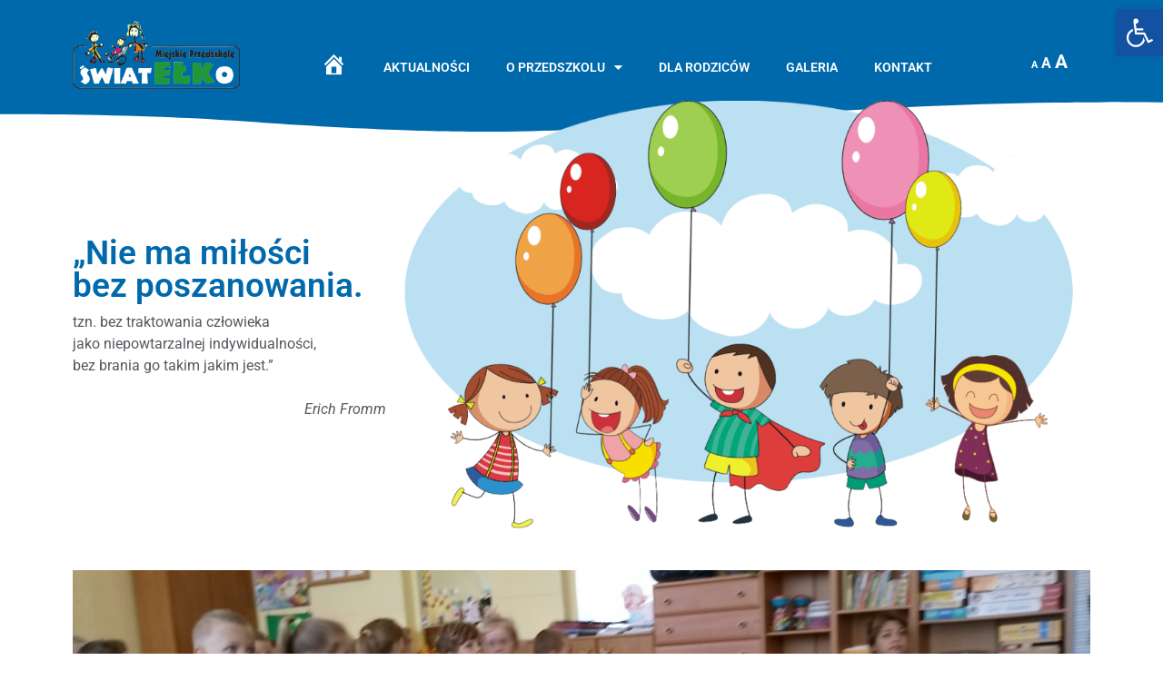

--- FILE ---
content_type: text/html; charset=UTF-8
request_url: https://www.swiatelko.elk.pl/galeria/wizyta-funkcjonariuszy-strazy-miejskiej/
body_size: 10738
content:
<!doctype html><html
lang="pl-PL"><head><meta
charset="UTF-8"><meta
name="viewport" content="width=device-width, initial-scale=1"><link
rel="profile" href="http://gmpg.org/xfn/11"><title>Wizyta funkcjonariuszy Straży Miejskiej &#8211; Miejskie Przedszkole Światełko</title><meta
name='robots' content='max-image-preview:large' /><link
rel="alternate" type="application/rss+xml" title="Miejskie Przedszkole Światełko &raquo; Kanał z wpisami" href="https://www.swiatelko.elk.pl/feed/" /><link
rel="alternate" type="application/rss+xml" title="Miejskie Przedszkole Światełko &raquo; Kanał z komentarzami" href="https://www.swiatelko.elk.pl/comments/feed/" /><link
rel="alternate" title="oEmbed (JSON)" type="application/json+oembed" href="https://www.swiatelko.elk.pl/wp-json/oembed/1.0/embed?url=https%3A%2F%2Fwww.swiatelko.elk.pl%2Fgaleria%2Fwizyta-funkcjonariuszy-strazy-miejskiej%2F" /><link
rel="alternate" title="oEmbed (XML)" type="text/xml+oembed" href="https://www.swiatelko.elk.pl/wp-json/oembed/1.0/embed?url=https%3A%2F%2Fwww.swiatelko.elk.pl%2Fgaleria%2Fwizyta-funkcjonariuszy-strazy-miejskiej%2F&#038;format=xml" /><style type="text/css" media="all">@font-face{font-family:'Roboto';font-style:italic;font-weight:100;font-stretch:normal;font-display:swap;src:url(https://fonts.gstatic.com/l/font?kit=KFOKCnqEu92Fr1Mu53ZEC9_Vu3r1gIhOszmOClHrs6ljXfMMLoHRiAw&skey=c608c610063635f9&v=v50) format('woff')}@font-face{font-family:'Roboto';font-style:italic;font-weight:200;font-stretch:normal;font-display:swap;src:url(https://fonts.gstatic.com/l/font?kit=KFOKCnqEu92Fr1Mu53ZEC9_Vu3r1gIhOszmOClHrs6ljXfMMLgHQiAw&skey=c608c610063635f9&v=v50) format('woff')}@font-face{font-family:'Roboto';font-style:italic;font-weight:300;font-stretch:normal;font-display:swap;src:url(https://fonts.gstatic.com/l/font?kit=KFOKCnqEu92Fr1Mu53ZEC9_Vu3r1gIhOszmOClHrs6ljXfMMLt_QiAw&skey=c608c610063635f9&v=v50) format('woff')}@font-face{font-family:'Roboto';font-style:italic;font-weight:400;font-stretch:normal;font-display:swap;src:url(https://fonts.gstatic.com/l/font?kit=KFOKCnqEu92Fr1Mu53ZEC9_Vu3r1gIhOszmOClHrs6ljXfMMLoHQiAw&skey=c608c610063635f9&v=v50) format('woff')}@font-face{font-family:'Roboto';font-style:italic;font-weight:500;font-stretch:normal;font-display:swap;src:url(https://fonts.gstatic.com/l/font?kit=KFOKCnqEu92Fr1Mu53ZEC9_Vu3r1gIhOszmOClHrs6ljXfMMLrPQiAw&skey=c608c610063635f9&v=v50) format('woff')}@font-face{font-family:'Roboto';font-style:italic;font-weight:600;font-stretch:normal;font-display:swap;src:url(https://fonts.gstatic.com/l/font?kit=KFOKCnqEu92Fr1Mu53ZEC9_Vu3r1gIhOszmOClHrs6ljXfMMLl_XiAw&skey=c608c610063635f9&v=v50) format('woff')}@font-face{font-family:'Roboto';font-style:italic;font-weight:700;font-stretch:normal;font-display:swap;src:url(https://fonts.gstatic.com/l/font?kit=KFOKCnqEu92Fr1Mu53ZEC9_Vu3r1gIhOszmOClHrs6ljXfMMLmbXiAw&skey=c608c610063635f9&v=v50) format('woff')}@font-face{font-family:'Roboto';font-style:italic;font-weight:800;font-stretch:normal;font-display:swap;src:url(https://fonts.gstatic.com/l/font?kit=KFOKCnqEu92Fr1Mu53ZEC9_Vu3r1gIhOszmOClHrs6ljXfMMLgHXiAw&skey=c608c610063635f9&v=v50) format('woff')}@font-face{font-family:'Roboto';font-style:italic;font-weight:900;font-stretch:normal;font-display:swap;src:url(https://fonts.gstatic.com/l/font?kit=KFOKCnqEu92Fr1Mu53ZEC9_Vu3r1gIhOszmOClHrs6ljXfMMLijXiAw&skey=c608c610063635f9&v=v50) format('woff')}@font-face{font-family:'Roboto';font-display:block;font-style:normal;font-weight:100;font-stretch:normal;font-display:swap;src:url(https://fonts.gstatic.com/l/font?kit=KFOMCnqEu92Fr1ME7kSn66aGLdTylUAMQXC89YmC2DPNWubEbGmQ&skey=a0a0114a1dcab3ac&v=v50) format('woff')}@font-face{font-family:'Roboto';font-display:block;font-style:normal;font-weight:200;font-stretch:normal;font-display:swap;src:url(https://fonts.gstatic.com/l/font?kit=KFOMCnqEu92Fr1ME7kSn66aGLdTylUAMQXC89YmC2DPNWuZEbWmQ&skey=a0a0114a1dcab3ac&v=v50) format('woff')}@font-face{font-family:'Roboto';font-display:block;font-style:normal;font-weight:300;font-stretch:normal;font-display:swap;src:url(https://fonts.gstatic.com/l/font?kit=KFOMCnqEu92Fr1ME7kSn66aGLdTylUAMQXC89YmC2DPNWuaabWmQ&skey=a0a0114a1dcab3ac&v=v50) format('woff')}@font-face{font-family:'Roboto';font-display:block;font-style:normal;font-weight:400;font-stretch:normal;font-display:swap;src:url(https://fonts.gstatic.com/l/font?kit=KFOMCnqEu92Fr1ME7kSn66aGLdTylUAMQXC89YmC2DPNWubEbWmQ&skey=a0a0114a1dcab3ac&v=v50) format('woff')}@font-face{font-family:'Roboto';font-display:block;font-style:normal;font-weight:500;font-stretch:normal;font-display:swap;src:url(https://fonts.gstatic.com/l/font?kit=KFOMCnqEu92Fr1ME7kSn66aGLdTylUAMQXC89YmC2DPNWub2bWmQ&skey=a0a0114a1dcab3ac&v=v50) format('woff')}@font-face{font-family:'Roboto';font-display:block;font-style:normal;font-weight:600;font-stretch:normal;font-display:swap;src:url(https://fonts.gstatic.com/l/font?kit=KFOMCnqEu92Fr1ME7kSn66aGLdTylUAMQXC89YmC2DPNWuYaammQ&skey=a0a0114a1dcab3ac&v=v50) format('woff')}@font-face{font-family:'Roboto';font-display:block;font-style:normal;font-weight:700;font-stretch:normal;font-display:swap;src:url(https://fonts.gstatic.com/l/font?kit=KFOMCnqEu92Fr1ME7kSn66aGLdTylUAMQXC89YmC2DPNWuYjammQ&skey=a0a0114a1dcab3ac&v=v50) format('woff')}@font-face{font-family:'Roboto';font-display:block;font-style:normal;font-weight:800;font-stretch:normal;font-display:swap;src:url(https://fonts.gstatic.com/l/font?kit=KFOMCnqEu92Fr1ME7kSn66aGLdTylUAMQXC89YmC2DPNWuZEammQ&skey=a0a0114a1dcab3ac&v=v50) format('woff')}@font-face{font-family:'Roboto';font-display:block;font-style:normal;font-weight:900;font-stretch:normal;font-display:swap;src:url(https://fonts.gstatic.com/l/font?kit=KFOMCnqEu92Fr1ME7kSn66aGLdTylUAMQXC89YmC2DPNWuZtammQ&skey=a0a0114a1dcab3ac&v=v50) format('woff')}@font-face{font-family:'Roboto Slab';font-display:block;font-style:normal;font-weight:100;font-display:swap;src:url(https://fonts.gstatic.com/l/font?kit=BngbUXZYTXPIvIBgJJSb6s3BzlRRfKOFbvjojIWWaw&skey=a9ad6a4717e923f0&v=v36) format('woff')}@font-face{font-family:'Roboto Slab';font-display:block;font-style:normal;font-weight:200;font-display:swap;src:url(https://fonts.gstatic.com/l/font?kit=BngbUXZYTXPIvIBgJJSb6s3BzlRRfKOFbvjoDISWaw&skey=a9ad6a4717e923f0&v=v36) format('woff')}@font-face{font-family:'Roboto Slab';font-display:block;font-style:normal;font-weight:300;font-display:swap;src:url(https://fonts.gstatic.com/l/font?kit=BngbUXZYTXPIvIBgJJSb6s3BzlRRfKOFbvjo0oSWaw&skey=a9ad6a4717e923f0&v=v36) format('woff')}@font-face{font-family:'Roboto Slab';font-display:block;font-style:normal;font-weight:400;font-display:swap;src:url(https://fonts.gstatic.com/l/font?kit=BngbUXZYTXPIvIBgJJSb6s3BzlRRfKOFbvjojISWaw&skey=a9ad6a4717e923f0&v=v36) format('woff')}@font-face{font-family:'Roboto Slab';font-display:block;font-style:normal;font-weight:500;font-display:swap;src:url(https://fonts.gstatic.com/l/font?kit=BngbUXZYTXPIvIBgJJSb6s3BzlRRfKOFbvjovoSWaw&skey=a9ad6a4717e923f0&v=v36) format('woff')}@font-face{font-family:'Roboto Slab';font-display:block;font-style:normal;font-weight:600;font-display:swap;src:url(https://fonts.gstatic.com/l/font?kit=BngbUXZYTXPIvIBgJJSb6s3BzlRRfKOFbvjoUoOWaw&skey=a9ad6a4717e923f0&v=v36) format('woff')}@font-face{font-family:'Roboto Slab';font-display:block;font-style:normal;font-weight:700;font-display:swap;src:url(https://fonts.gstatic.com/l/font?kit=BngbUXZYTXPIvIBgJJSb6s3BzlRRfKOFbvjoa4OWaw&skey=a9ad6a4717e923f0&v=v36) format('woff')}@font-face{font-family:'Roboto Slab';font-display:block;font-style:normal;font-weight:800;font-display:swap;src:url(https://fonts.gstatic.com/l/font?kit=BngbUXZYTXPIvIBgJJSb6s3BzlRRfKOFbvjoDIOWaw&skey=a9ad6a4717e923f0&v=v36) format('woff')}@font-face{font-family:'Roboto Slab';font-display:block;font-style:normal;font-weight:900;font-display:swap;src:url(https://fonts.gstatic.com/l/font?kit=BngbUXZYTXPIvIBgJJSb6s3BzlRRfKOFbvjoJYOWaw&skey=a9ad6a4717e923f0&v=v36) format('woff')}</style><style id='wp-img-auto-sizes-contain-inline-css' type='text/css'>img:is([sizes=auto i],[sizes^="auto," i]){contain-intrinsic-size:3000px 1500px}</style><style id='classic-theme-styles-inline-css' type='text/css'>
/*! This file is auto-generated */
.wp-block-button__link{color:#fff;background-color:#32373c;border-radius:9999px;box-shadow:none;text-decoration:none;padding:calc(.667em + 2px) calc(1.333em + 2px);font-size:1.125em}.wp-block-file__button{background:#32373c;color:#fff;text-decoration:none}</style><link
rel='stylesheet' id='wpo_min-header-0-css' href='https://www.swiatelko.elk.pl/wp-content/cache/wpo-minify/1764834584/assets/wpo-minify-header-56ba8ee4.min.css' type='text/css' media='all' /> <script type="text/javascript" id="wpo_min-header-0-js-extra">var ecs_ajax_params={"ajaxurl":"https://www.swiatelko.elk.pl/wp-admin/admin-ajax.php","posts":"{\"page\":0,\"name\":\"wizyta-funkcjonariuszy-strazy-miejskiej\",\"post_type\":\"galeria\",\"error\":\"\",\"m\":\"\",\"p\":0,\"post_parent\":\"\",\"subpost\":\"\",\"subpost_id\":\"\",\"attachment\":\"\",\"attachment_id\":0,\"pagename\":\"\",\"page_id\":0,\"second\":\"\",\"minute\":\"\",\"hour\":\"\",\"day\":0,\"monthnum\":0,\"year\":0,\"w\":0,\"category_name\":\"\",\"tag\":\"\",\"cat\":\"\",\"tag_id\":\"\",\"author\":\"\",\"author_name\":\"\",\"feed\":\"\",\"tb\":\"\",\"paged\":0,\"meta_key\":\"\",\"meta_value\":\"\",\"preview\":\"\",\"s\":\"\",\"sentence\":\"\",\"title\":\"\",\"fields\":\"all\",\"menu_order\":\"\",\"embed\":\"\",\"category__in\":[],\"category__not_in\":[],\"category__and\":[],\"post__in\":[],\"post__not_in\":[],\"post_name__in\":[],\"tag__in\":[],\"tag__not_in\":[],\"tag__and\":[],\"tag_slug__in\":[],\"tag_slug__and\":[],\"post_parent__in\":[],\"post_parent__not_in\":[],\"author__in\":[],\"author__not_in\":[],\"search_columns\":[],\"ignore_sticky_posts\":false,\"suppress_filters\":false,\"cache_results\":true,\"update_post_term_cache\":true,\"update_menu_item_cache\":false,\"lazy_load_term_meta\":true,\"update_post_meta_cache\":true,\"posts_per_page\":10,\"nopaging\":false,\"comments_per_page\":\"50\",\"no_found_rows\":false,\"order\":\"DESC\"}"}</script> <script type="text/javascript" src="https://www.swiatelko.elk.pl/wp-content/cache/wpo-minify/1764834584/assets/wpo-minify-header-5fc21607.min.js" id="wpo_min-header-0-js"></script> <link
rel="https://api.w.org/" href="https://www.swiatelko.elk.pl/wp-json/" /><link
rel="EditURI" type="application/rsd+xml" title="RSD" href="https://www.swiatelko.elk.pl/xmlrpc.php?rsd" /><meta
name="generator" content="WordPress 6.9" /><link
rel="canonical" href="https://www.swiatelko.elk.pl/galeria/wizyta-funkcjonariuszy-strazy-miejskiej/" /><link
rel='shortlink' href='https://www.swiatelko.elk.pl/?p=8375' /><style id="zeno-font-resizer" type="text/css">p.zeno_font_resizer .screen-reader-text{border:0;clip:rect(1px,1px,1px,1px);clip-path:inset(50%);height:1px;margin:-1px;overflow:hidden;padding:0;position:absolute;width:1px;word-wrap:normal!important}</style><style type="text/css">#pojo-a11y-toolbar .pojo-a11y-toolbar-toggle a{background-color:#1352a1;color:#fff}#pojo-a11y-toolbar .pojo-a11y-toolbar-overlay,#pojo-a11y-toolbar .pojo-a11y-toolbar-overlay ul.pojo-a11y-toolbar-items.pojo-a11y-links{border-color:#1352a1}body.pojo-a11y-focusable a:focus{outline-style:solid!important;outline-width:1px!important;outline-color:#FF0000!important}#pojo-a11y-toolbar{top:10px!important}#pojo-a11y-toolbar .pojo-a11y-toolbar-overlay{background-color:#fff}#pojo-a11y-toolbar .pojo-a11y-toolbar-overlay ul.pojo-a11y-toolbar-items li.pojo-a11y-toolbar-item a,#pojo-a11y-toolbar .pojo-a11y-toolbar-overlay p.pojo-a11y-toolbar-title{color:#333}#pojo-a11y-toolbar .pojo-a11y-toolbar-overlay ul.pojo-a11y-toolbar-items li.pojo-a11y-toolbar-item a.active{background-color:#4054b2;color:#fff}@media (max-width:767px){#pojo-a11y-toolbar{top:50px!important}}</style><link
rel="icon" href="https://www.swiatelko.elk.pl/wp-content/uploads/2021/08/cropped-swiatelko_zdjecie_wtle-1-e1630313399347.jpg" sizes="32x32" /><link
rel="icon" href="https://www.swiatelko.elk.pl/wp-content/uploads/2021/08/cropped-swiatelko_zdjecie_wtle-1-e1630313399347.jpg" sizes="192x192" /><link
rel="apple-touch-icon" href="https://www.swiatelko.elk.pl/wp-content/uploads/2021/08/cropped-swiatelko_zdjecie_wtle-1-e1630313399347.jpg" /><meta
name="msapplication-TileImage" content="https://www.swiatelko.elk.pl/wp-content/uploads/2021/08/cropped-swiatelko_zdjecie_wtle-1-e1630313399347.jpg" /><style id='global-styles-inline-css' type='text/css'>:root{--wp--preset--aspect-ratio--square:1;--wp--preset--aspect-ratio--4-3:4/3;--wp--preset--aspect-ratio--3-4:3/4;--wp--preset--aspect-ratio--3-2:3/2;--wp--preset--aspect-ratio--2-3:2/3;--wp--preset--aspect-ratio--16-9:16/9;--wp--preset--aspect-ratio--9-16:9/16;--wp--preset--color--black:#000000;--wp--preset--color--cyan-bluish-gray:#abb8c3;--wp--preset--color--white:#ffffff;--wp--preset--color--pale-pink:#f78da7;--wp--preset--color--vivid-red:#cf2e2e;--wp--preset--color--luminous-vivid-orange:#ff6900;--wp--preset--color--luminous-vivid-amber:#fcb900;--wp--preset--color--light-green-cyan:#7bdcb5;--wp--preset--color--vivid-green-cyan:#00d084;--wp--preset--color--pale-cyan-blue:#8ed1fc;--wp--preset--color--vivid-cyan-blue:#0693e3;--wp--preset--color--vivid-purple:#9b51e0;--wp--preset--gradient--vivid-cyan-blue-to-vivid-purple:linear-gradient(135deg,rgb(6,147,227) 0%,rgb(155,81,224) 100%);--wp--preset--gradient--light-green-cyan-to-vivid-green-cyan:linear-gradient(135deg,rgb(122,220,180) 0%,rgb(0,208,130) 100%);--wp--preset--gradient--luminous-vivid-amber-to-luminous-vivid-orange:linear-gradient(135deg,rgb(252,185,0) 0%,rgb(255,105,0) 100%);--wp--preset--gradient--luminous-vivid-orange-to-vivid-red:linear-gradient(135deg,rgb(255,105,0) 0%,rgb(207,46,46) 100%);--wp--preset--gradient--very-light-gray-to-cyan-bluish-gray:linear-gradient(135deg,rgb(238,238,238) 0%,rgb(169,184,195) 100%);--wp--preset--gradient--cool-to-warm-spectrum:linear-gradient(135deg,rgb(74,234,220) 0%,rgb(151,120,209) 20%,rgb(207,42,186) 40%,rgb(238,44,130) 60%,rgb(251,105,98) 80%,rgb(254,248,76) 100%);--wp--preset--gradient--blush-light-purple:linear-gradient(135deg,rgb(255,206,236) 0%,rgb(152,150,240) 100%);--wp--preset--gradient--blush-bordeaux:linear-gradient(135deg,rgb(254,205,165) 0%,rgb(254,45,45) 50%,rgb(107,0,62) 100%);--wp--preset--gradient--luminous-dusk:linear-gradient(135deg,rgb(255,203,112) 0%,rgb(199,81,192) 50%,rgb(65,88,208) 100%);--wp--preset--gradient--pale-ocean:linear-gradient(135deg,rgb(255,245,203) 0%,rgb(182,227,212) 50%,rgb(51,167,181) 100%);--wp--preset--gradient--electric-grass:linear-gradient(135deg,rgb(202,248,128) 0%,rgb(113,206,126) 100%);--wp--preset--gradient--midnight:linear-gradient(135deg,rgb(2,3,129) 0%,rgb(40,116,252) 100%);--wp--preset--font-size--small:13px;--wp--preset--font-size--medium:20px;--wp--preset--font-size--large:36px;--wp--preset--font-size--x-large:42px;--wp--preset--spacing--20:0.44rem;--wp--preset--spacing--30:0.67rem;--wp--preset--spacing--40:1rem;--wp--preset--spacing--50:1.5rem;--wp--preset--spacing--60:2.25rem;--wp--preset--spacing--70:3.38rem;--wp--preset--spacing--80:5.06rem;--wp--preset--shadow--natural:6px 6px 9px rgba(0, 0, 0, 0.2);--wp--preset--shadow--deep:12px 12px 50px rgba(0, 0, 0, 0.4);--wp--preset--shadow--sharp:6px 6px 0px rgba(0, 0, 0, 0.2);--wp--preset--shadow--outlined:6px 6px 0px -3px rgb(255, 255, 255), 6px 6px rgb(0, 0, 0);--wp--preset--shadow--crisp:6px 6px 0px rgb(0, 0, 0)}:where(.is-layout-flex){gap:.5em}:where(.is-layout-grid){gap:.5em}body .is-layout-flex{display:flex}.is-layout-flex{flex-wrap:wrap;align-items:center}.is-layout-flex>:is(*,div){margin:0}body .is-layout-grid{display:grid}.is-layout-grid>:is(*,div){margin:0}:where(.wp-block-columns.is-layout-flex){gap:2em}:where(.wp-block-columns.is-layout-grid){gap:2em}:where(.wp-block-post-template.is-layout-flex){gap:1.25em}:where(.wp-block-post-template.is-layout-grid){gap:1.25em}.has-black-color{color:var(--wp--preset--color--black)!important}.has-cyan-bluish-gray-color{color:var(--wp--preset--color--cyan-bluish-gray)!important}.has-white-color{color:var(--wp--preset--color--white)!important}.has-pale-pink-color{color:var(--wp--preset--color--pale-pink)!important}.has-vivid-red-color{color:var(--wp--preset--color--vivid-red)!important}.has-luminous-vivid-orange-color{color:var(--wp--preset--color--luminous-vivid-orange)!important}.has-luminous-vivid-amber-color{color:var(--wp--preset--color--luminous-vivid-amber)!important}.has-light-green-cyan-color{color:var(--wp--preset--color--light-green-cyan)!important}.has-vivid-green-cyan-color{color:var(--wp--preset--color--vivid-green-cyan)!important}.has-pale-cyan-blue-color{color:var(--wp--preset--color--pale-cyan-blue)!important}.has-vivid-cyan-blue-color{color:var(--wp--preset--color--vivid-cyan-blue)!important}.has-vivid-purple-color{color:var(--wp--preset--color--vivid-purple)!important}.has-black-background-color{background-color:var(--wp--preset--color--black)!important}.has-cyan-bluish-gray-background-color{background-color:var(--wp--preset--color--cyan-bluish-gray)!important}.has-white-background-color{background-color:var(--wp--preset--color--white)!important}.has-pale-pink-background-color{background-color:var(--wp--preset--color--pale-pink)!important}.has-vivid-red-background-color{background-color:var(--wp--preset--color--vivid-red)!important}.has-luminous-vivid-orange-background-color{background-color:var(--wp--preset--color--luminous-vivid-orange)!important}.has-luminous-vivid-amber-background-color{background-color:var(--wp--preset--color--luminous-vivid-amber)!important}.has-light-green-cyan-background-color{background-color:var(--wp--preset--color--light-green-cyan)!important}.has-vivid-green-cyan-background-color{background-color:var(--wp--preset--color--vivid-green-cyan)!important}.has-pale-cyan-blue-background-color{background-color:var(--wp--preset--color--pale-cyan-blue)!important}.has-vivid-cyan-blue-background-color{background-color:var(--wp--preset--color--vivid-cyan-blue)!important}.has-vivid-purple-background-color{background-color:var(--wp--preset--color--vivid-purple)!important}.has-black-border-color{border-color:var(--wp--preset--color--black)!important}.has-cyan-bluish-gray-border-color{border-color:var(--wp--preset--color--cyan-bluish-gray)!important}.has-white-border-color{border-color:var(--wp--preset--color--white)!important}.has-pale-pink-border-color{border-color:var(--wp--preset--color--pale-pink)!important}.has-vivid-red-border-color{border-color:var(--wp--preset--color--vivid-red)!important}.has-luminous-vivid-orange-border-color{border-color:var(--wp--preset--color--luminous-vivid-orange)!important}.has-luminous-vivid-amber-border-color{border-color:var(--wp--preset--color--luminous-vivid-amber)!important}.has-light-green-cyan-border-color{border-color:var(--wp--preset--color--light-green-cyan)!important}.has-vivid-green-cyan-border-color{border-color:var(--wp--preset--color--vivid-green-cyan)!important}.has-pale-cyan-blue-border-color{border-color:var(--wp--preset--color--pale-cyan-blue)!important}.has-vivid-cyan-blue-border-color{border-color:var(--wp--preset--color--vivid-cyan-blue)!important}.has-vivid-purple-border-color{border-color:var(--wp--preset--color--vivid-purple)!important}.has-vivid-cyan-blue-to-vivid-purple-gradient-background{background:var(--wp--preset--gradient--vivid-cyan-blue-to-vivid-purple)!important}.has-light-green-cyan-to-vivid-green-cyan-gradient-background{background:var(--wp--preset--gradient--light-green-cyan-to-vivid-green-cyan)!important}.has-luminous-vivid-amber-to-luminous-vivid-orange-gradient-background{background:var(--wp--preset--gradient--luminous-vivid-amber-to-luminous-vivid-orange)!important}.has-luminous-vivid-orange-to-vivid-red-gradient-background{background:var(--wp--preset--gradient--luminous-vivid-orange-to-vivid-red)!important}.has-very-light-gray-to-cyan-bluish-gray-gradient-background{background:var(--wp--preset--gradient--very-light-gray-to-cyan-bluish-gray)!important}.has-cool-to-warm-spectrum-gradient-background{background:var(--wp--preset--gradient--cool-to-warm-spectrum)!important}.has-blush-light-purple-gradient-background{background:var(--wp--preset--gradient--blush-light-purple)!important}.has-blush-bordeaux-gradient-background{background:var(--wp--preset--gradient--blush-bordeaux)!important}.has-luminous-dusk-gradient-background{background:var(--wp--preset--gradient--luminous-dusk)!important}.has-pale-ocean-gradient-background{background:var(--wp--preset--gradient--pale-ocean)!important}.has-electric-grass-gradient-background{background:var(--wp--preset--gradient--electric-grass)!important}.has-midnight-gradient-background{background:var(--wp--preset--gradient--midnight)!important}.has-small-font-size{font-size:var(--wp--preset--font-size--small)!important}.has-medium-font-size{font-size:var(--wp--preset--font-size--medium)!important}.has-large-font-size{font-size:var(--wp--preset--font-size--large)!important}.has-x-large-font-size{font-size:var(--wp--preset--font-size--x-large)!important}</style><link
rel='stylesheet' id='wpo_min-footer-0-css' href='https://www.swiatelko.elk.pl/wp-content/cache/wpo-minify/1764834584/assets/wpo-minify-footer-b4771451.min.css' type='text/css' media='all' /></head><body data-rsssl=1
class="wp-singular galeria-template-default single single-galeria postid-8375 wp-custom-logo wp-theme-hello-elementor elementor-default elementor-kit-5 elementor-page-170"><div
data-elementor-type="header" data-elementor-id="8" class="elementor elementor-8 elementor-location-header" data-elementor-settings="[]"><div
class="elementor-section-wrap"><section
class="elementor-section elementor-top-section elementor-element elementor-element-a2fba26 elementor-section-boxed elementor-section-height-default elementor-section-height-default" data-id="a2fba26" data-element_type="section" data-settings="{&quot;background_background&quot;:&quot;classic&quot;,&quot;shape_divider_bottom&quot;:&quot;waves&quot;}"><div
class="elementor-shape elementor-shape-bottom" data-negative="false">
<svg
xmlns="http://www.w3.org/2000/svg" viewBox="0 0 1000 100" preserveAspectRatio="none">
<path
class="elementor-shape-fill" d="M421.9,6.5c22.6-2.5,51.5,0.4,75.5,5.3c23.6,4.9,70.9,23.5,100.5,35.7c75.8,32.2,133.7,44.5,192.6,49.7
c23.6,2.1,48.7,3.5,103.4-2.5c54.7-6,106.2-25.6,106.2-25.6V0H0v30.3c0,0,72,32.6,158.4,30.5c39.2-0.7,92.8-6.7,134-22.4
c21.2-8.1,52.2-18.2,79.7-24.2C399.3,7.9,411.6,7.5,421.9,6.5z"/>
</svg></div><div
class="elementor-container elementor-column-gap-default"><div
class="elementor-row"><div
class="elementor-column elementor-col-33 elementor-top-column elementor-element elementor-element-585be48" data-id="585be48" data-element_type="column"><div
class="elementor-column-wrap elementor-element-populated"><div
class="elementor-widget-wrap"><div
class="elementor-element elementor-element-c629bf5 elementor-widget elementor-widget-theme-site-logo elementor-widget-image" data-id="c629bf5" data-element_type="widget" data-widget_type="theme-site-logo.default"><div
class="elementor-widget-container"><div
class="elementor-image">
<a
href="https://www.swiatelko.elk.pl">
<img
width="600" height="245" src="https://www.swiatelko.elk.pl/wp-content/uploads/2021/08/miejskie_przedszkole_swiatelko.png" class="attachment-full size-full" alt="Miejskie Przedszkole Światełko logo" />								</a></div></div></div></div></div></div><div
class="elementor-column elementor-col-33 elementor-top-column elementor-element elementor-element-34b6e99" data-id="34b6e99" data-element_type="column"><div
class="elementor-column-wrap elementor-element-populated"><div
class="elementor-widget-wrap"><div
class="elementor-element elementor-element-e3eec0c elementor-nav-menu__align-center elementor-nav-menu__text-align-center elementor-nav-menu--dropdown-tablet elementor-nav-menu--toggle elementor-nav-menu--burger elementor-widget elementor-widget-nav-menu" data-id="e3eec0c" data-element_type="widget" data-settings="{&quot;layout&quot;:&quot;horizontal&quot;,&quot;submenu_icon&quot;:{&quot;value&quot;:&quot;&lt;i class=\&quot;fas fa-caret-down\&quot;&gt;&lt;\/i&gt;&quot;,&quot;library&quot;:&quot;fa-solid&quot;},&quot;toggle&quot;:&quot;burger&quot;}" data-widget_type="nav-menu.default"><div
class="elementor-widget-container"><nav
migration_allowed="1" migrated="0" role="navigation" class="elementor-nav-menu--main elementor-nav-menu__container elementor-nav-menu--layout-horizontal e--pointer-underline e--animation-fade"><ul
id="menu-1-e3eec0c" class="elementor-nav-menu"><li
class="menu-item menu-item-type-post_type menu-item-object-page menu-item-home menu-item-34"><a
href="https://www.swiatelko.elk.pl/" class="elementor-item"><i
class="_mi dashicons dashicons-admin-home" aria-hidden="true" style="font-size:2em;"></i><span
class="visuallyhidden">Strona główna</span></a></li><li
class="menu-item menu-item-type-post_type menu-item-object-page menu-item-25797"><a
href="https://www.swiatelko.elk.pl/aktualnosci/" class="elementor-item">Aktualności</a></li><li
class="menu-item menu-item-type-post_type menu-item-object-page menu-item-has-children menu-item-32"><a
href="https://www.swiatelko.elk.pl/dla-rodzicw/o-przedszkolu/" class="elementor-item">O przedszkolu</a><ul
class="sub-menu elementor-nav-menu--dropdown"><li
class="menu-item menu-item-type-post_type menu-item-object-page menu-item-19858"><a
href="https://www.swiatelko.elk.pl/promocja-zdrowia/" class="elementor-sub-item">Promocja zdrowia</a></li></ul></li><li
class="menu-item menu-item-type-post_type menu-item-object-page menu-item-22450"><a
href="https://www.swiatelko.elk.pl/dla-rodzicow/" class="elementor-item">Dla rodziców</a></li><li
class="menu-item menu-item-type-post_type menu-item-object-page menu-item-30"><a
href="https://www.swiatelko.elk.pl/galeria/" class="elementor-item">Galeria</a></li><li
class="menu-item menu-item-type-post_type menu-item-object-page menu-item-29"><a
href="https://www.swiatelko.elk.pl/kontakt/" class="elementor-item">Kontakt</a></li></ul></nav><div
class="elementor-menu-toggle" role="button" tabindex="0" aria-label="Menu Toggle" aria-expanded="false">
<i
class="eicon-menu-bar" aria-hidden="true" role="presentation"></i>
<span
class="elementor-screen-only">Menu</span></div><nav
class="elementor-nav-menu--dropdown elementor-nav-menu__container" role="navigation" aria-hidden="true"><ul
id="menu-2-e3eec0c" class="elementor-nav-menu"><li
class="menu-item menu-item-type-post_type menu-item-object-page menu-item-home menu-item-34"><a
href="https://www.swiatelko.elk.pl/" class="elementor-item" tabindex="-1"><i
class="_mi dashicons dashicons-admin-home" aria-hidden="true" style="font-size:2em;"></i><span
class="visuallyhidden">Strona główna</span></a></li><li
class="menu-item menu-item-type-post_type menu-item-object-page menu-item-25797"><a
href="https://www.swiatelko.elk.pl/aktualnosci/" class="elementor-item" tabindex="-1">Aktualności</a></li><li
class="menu-item menu-item-type-post_type menu-item-object-page menu-item-has-children menu-item-32"><a
href="https://www.swiatelko.elk.pl/dla-rodzicw/o-przedszkolu/" class="elementor-item" tabindex="-1">O przedszkolu</a><ul
class="sub-menu elementor-nav-menu--dropdown"><li
class="menu-item menu-item-type-post_type menu-item-object-page menu-item-19858"><a
href="https://www.swiatelko.elk.pl/promocja-zdrowia/" class="elementor-sub-item" tabindex="-1">Promocja zdrowia</a></li></ul></li><li
class="menu-item menu-item-type-post_type menu-item-object-page menu-item-22450"><a
href="https://www.swiatelko.elk.pl/dla-rodzicow/" class="elementor-item" tabindex="-1">Dla rodziców</a></li><li
class="menu-item menu-item-type-post_type menu-item-object-page menu-item-30"><a
href="https://www.swiatelko.elk.pl/galeria/" class="elementor-item" tabindex="-1">Galeria</a></li><li
class="menu-item menu-item-type-post_type menu-item-object-page menu-item-29"><a
href="https://www.swiatelko.elk.pl/kontakt/" class="elementor-item" tabindex="-1">Kontakt</a></li></ul></nav></div></div></div></div></div><div
class="elementor-column elementor-col-33 elementor-top-column elementor-element elementor-element-ff01fb0" data-id="ff01fb0" data-element_type="column"><div
class="elementor-column-wrap elementor-element-populated"><div
class="elementor-widget-wrap"><div
class="elementor-element elementor-element-3b38929 elementor-widget elementor-widget-shortcode" data-id="3b38929" data-element_type="widget" data-widget_type="shortcode.default"><div
class="elementor-widget-container"><div
class="elementor-shortcode"><div
class="zeno_font_resizer_container"><p
class="zeno_font_resizer" style="text-align: center; font-weight: bold;">
<span>
<a
href="#" class="zeno_font_resizer_minus" title="Decrease font size" style="font-size: 0.7em;">A<span
class="screen-reader-text"> Decrease font size.</span></a>
<a
href="#" class="zeno_font_resizer_reset" title="Reset font size">A<span
class="screen-reader-text"> Reset font size.</span></a>
<a
href="#" class="zeno_font_resizer_add" title="Increase font size" style="font-size: 1.3em;">A<span
class="screen-reader-text"> Increase font size.</span></a>
</span>
<input
type="hidden" id="zeno_font_resizer_value" value="html" />
<input
type="hidden" id="zeno_font_resizer_ownid" value="" />
<input
type="hidden" id="zeno_font_resizer_ownelement" value="" />
<input
type="hidden" id="zeno_font_resizer_resizeMax" value="24" />
<input
type="hidden" id="zeno_font_resizer_resizeMin" value="10" />
<input
type="hidden" id="zeno_font_resizer_resizeSteps" value="1.6" />
<input
type="hidden" id="zeno_font_resizer_cookieTime" value="31" /></p></div></div></div></div></div></div></div></div></div></section><section
class="elementor-section elementor-top-section elementor-element elementor-element-6ae53b1 elementor-section-boxed elementor-section-height-default elementor-section-height-default" data-id="6ae53b1" data-element_type="section"><div
class="elementor-container elementor-column-gap-default"><div
class="elementor-row"><div
class="elementor-column elementor-col-50 elementor-top-column elementor-element elementor-element-aa4734d" data-id="aa4734d" data-element_type="column"><div
class="elementor-column-wrap elementor-element-populated"><div
class="elementor-widget-wrap"><div
class="elementor-element elementor-element-5784815 elementor-widget elementor-widget-heading" data-id="5784815" data-element_type="widget" data-widget_type="heading.default"><div
class="elementor-widget-container"><h2 class="elementor-heading-title elementor-size-default">„Nie ma miłości <br>
bez poszanowania.</h2></div></div><div
class="elementor-element elementor-element-e260ef7 elementor-widget elementor-widget-text-editor" data-id="e260ef7" data-element_type="widget" data-widget_type="text-editor.default"><div
class="elementor-widget-container"><div
class="elementor-text-editor elementor-clearfix"><p>tzn. bez traktowania człowieka <br
/>jako niepowtarzalnej indywidualności, <br
/>bez brania go takim jakim jest.&#8221;</p></div></div></div><div
class="elementor-element elementor-element-5dc2213 elementor-widget elementor-widget-text-editor" data-id="5dc2213" data-element_type="widget" data-widget_type="text-editor.default"><div
class="elementor-widget-container"><div
class="elementor-text-editor elementor-clearfix"><p
style="text-align: right;">Erich Fromm</p></div></div></div></div></div></div><div
class="elementor-column elementor-col-50 elementor-top-column elementor-element elementor-element-3c25085" data-id="3c25085" data-element_type="column"><div
class="elementor-column-wrap elementor-element-populated"><div
class="elementor-widget-wrap"><div
class="elementor-element elementor-element-effd733 elementor-widget elementor-widget-image" data-id="effd733" data-element_type="widget" data-widget_type="image.default"><div
class="elementor-widget-container"><div
class="elementor-image">
<img
width="1024" height="639" src="https://www.swiatelko.elk.pl/wp-content/uploads/2021/08/swiatelko_grafika-1024x639.png" class="attachment-large size-large" alt="" /></div></div></div></div></div></div></div></div></section></div></div><div
data-elementor-type="single-post" data-elementor-id="170" class="elementor elementor-170 elementor-location-single post-8375 galeria type-galeria status-publish has-post-thumbnail hentry" data-elementor-settings="[]"><div
class="elementor-section-wrap"><section
class="elementor-section elementor-top-section elementor-element elementor-element-5e515163 elementor-section-boxed elementor-section-height-default elementor-section-height-default" data-id="5e515163" data-element_type="section"><div
class="elementor-container elementor-column-gap-default"><div
class="elementor-row"><div
class="elementor-column elementor-col-100 elementor-top-column elementor-element elementor-element-4c12dcf5" data-id="4c12dcf5" data-element_type="column"><div
class="elementor-column-wrap elementor-element-populated"><div
class="elementor-widget-wrap"><div
class="elementor-element elementor-element-a8a5e94 elementor-widget elementor-widget-theme-post-featured-image elementor-widget-image" data-id="a8a5e94" data-element_type="widget" data-widget_type="theme-post-featured-image.default"><div
class="elementor-widget-container"><div
class="elementor-image">
<img
width="900" height="675" src="https://www.swiatelko.elk.pl/wp-content/uploads/2018/09/20180914_092627.jpg" class="attachment-large size-large" alt="" /></div></div></div><div
class="elementor-element elementor-element-5e9c0188 elementor-widget elementor-widget-theme-post-title elementor-page-title elementor-widget-heading" data-id="5e9c0188" data-element_type="widget" data-widget_type="theme-post-title.default"><div
class="elementor-widget-container"><h1 class="elementor-heading-title elementor-size-default">Wizyta funkcjonariuszy Straży Miejskiej</h1></div></div><div
class="elementor-element elementor-element-140956af elementor-widget elementor-widget-theme-post-content" data-id="140956af" data-element_type="widget" data-widget_type="theme-post-content.default"><div
class="elementor-widget-container"><p
style="text-align: justify;">14 września 2018 r. nasze przedszkole odwiedzili funkcjonariusze Straży Miejskiej w Ełku.  Strażnicy opowiedzieli na czym polega ich praca,  przypomnieli dzieciom podstawowe zasady bezpieczeństwa na ulicach, korzystania z chodników i ścieżek rowerowych. Dzieci miały możliwość odegrania scenek prawidłowego poruszenia się na przejściu z sygnalizacją świetlną. Wszystkie dzieci głośno powiedziały numery alarmowe.        Na zakończenie zajęć,  funkcjonariuszom wręczono podziękowanie.</p></div></div><div
class="elementor-element elementor-element-400c83a elementor-widget elementor-widget-gallery" data-id="400c83a" data-element_type="widget" data-settings="{&quot;lazyload&quot;:&quot;yes&quot;,&quot;gallery_layout&quot;:&quot;grid&quot;,&quot;columns&quot;:4,&quot;columns_tablet&quot;:2,&quot;columns_mobile&quot;:1,&quot;gap&quot;:{&quot;unit&quot;:&quot;px&quot;,&quot;size&quot;:10,&quot;sizes&quot;:[]},&quot;gap_tablet&quot;:{&quot;unit&quot;:&quot;px&quot;,&quot;size&quot;:10,&quot;sizes&quot;:[]},&quot;gap_mobile&quot;:{&quot;unit&quot;:&quot;px&quot;,&quot;size&quot;:10,&quot;sizes&quot;:[]},&quot;link_to&quot;:&quot;file&quot;,&quot;aspect_ratio&quot;:&quot;3:2&quot;,&quot;overlay_background&quot;:&quot;yes&quot;,&quot;content_hover_animation&quot;:&quot;fade-in&quot;}" data-widget_type="gallery.default"><div
class="elementor-widget-container"><div
class="elementor-gallery__container">
<a
class="e-gallery-item elementor-gallery-item elementor-animated-content" href="https://www.swiatelko.elk.pl/wp-content/uploads/2018/09/20180914_102333-scaled.jpg" data-elementor-open-lightbox="yes" data-elementor-lightbox-slideshow="all-400c83a" data-elementor-lightbox-title="20180914_102333"><div
class="e-gallery-image elementor-gallery-item__image" data-thumbnail="https://www.swiatelko.elk.pl/wp-content/uploads/2018/09/20180914_102333-768x432.jpg" data-width="768" data-height="432" alt="" ></div><div
class="elementor-gallery-item__overlay"></div>
</a>
<a
class="e-gallery-item elementor-gallery-item elementor-animated-content" href="https://www.swiatelko.elk.pl/wp-content/uploads/2018/09/20180914_102206-scaled.jpg" data-elementor-open-lightbox="yes" data-elementor-lightbox-slideshow="all-400c83a" data-elementor-lightbox-title="20180914_102206"><div
class="e-gallery-image elementor-gallery-item__image" data-thumbnail="https://www.swiatelko.elk.pl/wp-content/uploads/2018/09/20180914_102206-768x432.jpg" data-width="768" data-height="432" alt="" ></div><div
class="elementor-gallery-item__overlay"></div>
</a>
<a
class="e-gallery-item elementor-gallery-item elementor-animated-content" href="https://www.swiatelko.elk.pl/wp-content/uploads/2018/09/20180914_102009.jpg" data-elementor-open-lightbox="yes" data-elementor-lightbox-slideshow="all-400c83a" data-elementor-lightbox-title="20180914_102009"><div
class="e-gallery-image elementor-gallery-item__image" data-thumbnail="https://www.swiatelko.elk.pl/wp-content/uploads/2018/09/20180914_102009-768x432.jpg" data-width="768" data-height="432" alt="" ></div><div
class="elementor-gallery-item__overlay"></div>
</a>
<a
class="e-gallery-item elementor-gallery-item elementor-animated-content" href="https://www.swiatelko.elk.pl/wp-content/uploads/2018/09/20180914_101412-rotated.jpg" data-elementor-open-lightbox="yes" data-elementor-lightbox-slideshow="all-400c83a" data-elementor-lightbox-title="20180914_101412"><div
class="e-gallery-image elementor-gallery-item__image" data-thumbnail="https://www.swiatelko.elk.pl/wp-content/uploads/2018/09/20180914_101412-768x432.jpg" data-width="768" data-height="432" alt="" ></div><div
class="elementor-gallery-item__overlay"></div>
</a>
<a
class="e-gallery-item elementor-gallery-item elementor-animated-content" href="https://www.swiatelko.elk.pl/wp-content/uploads/2018/09/20180914_101309-rotated.jpg" data-elementor-open-lightbox="yes" data-elementor-lightbox-slideshow="all-400c83a" data-elementor-lightbox-title="20180914_101309"><div
class="e-gallery-image elementor-gallery-item__image" data-thumbnail="https://www.swiatelko.elk.pl/wp-content/uploads/2018/09/20180914_101309-768x432.jpg" data-width="768" data-height="432" alt="" ></div><div
class="elementor-gallery-item__overlay"></div>
</a>
<a
class="e-gallery-item elementor-gallery-item elementor-animated-content" href="https://www.swiatelko.elk.pl/wp-content/uploads/2018/09/20180914_101129.jpg" data-elementor-open-lightbox="yes" data-elementor-lightbox-slideshow="all-400c83a" data-elementor-lightbox-title="20180914_101129"><div
class="e-gallery-image elementor-gallery-item__image" data-thumbnail="https://www.swiatelko.elk.pl/wp-content/uploads/2018/09/20180914_101129-768x432.jpg" data-width="768" data-height="432" alt="" ></div><div
class="elementor-gallery-item__overlay"></div>
</a>
<a
class="e-gallery-item elementor-gallery-item elementor-animated-content" href="https://www.swiatelko.elk.pl/wp-content/uploads/2018/09/20180914_095609-scaled.jpg" data-elementor-open-lightbox="yes" data-elementor-lightbox-slideshow="all-400c83a" data-elementor-lightbox-title="20180914_095609"><div
class="e-gallery-image elementor-gallery-item__image" data-thumbnail="https://www.swiatelko.elk.pl/wp-content/uploads/2018/09/20180914_095609-768x432.jpg" data-width="768" data-height="432" alt="" ></div><div
class="elementor-gallery-item__overlay"></div>
</a>
<a
class="e-gallery-item elementor-gallery-item elementor-animated-content" href="https://www.swiatelko.elk.pl/wp-content/uploads/2018/09/20180914_095216.jpg" data-elementor-open-lightbox="yes" data-elementor-lightbox-slideshow="all-400c83a" data-elementor-lightbox-title="20180914_095216"><div
class="e-gallery-image elementor-gallery-item__image" data-thumbnail="https://www.swiatelko.elk.pl/wp-content/uploads/2018/09/20180914_095216-768x432.jpg" data-width="768" data-height="432" alt="" ></div><div
class="elementor-gallery-item__overlay"></div>
</a>
<a
class="e-gallery-item elementor-gallery-item elementor-animated-content" href="https://www.swiatelko.elk.pl/wp-content/uploads/2018/09/20180914_095151-scaled.jpg" data-elementor-open-lightbox="yes" data-elementor-lightbox-slideshow="all-400c83a" data-elementor-lightbox-title="20180914_095151"><div
class="e-gallery-image elementor-gallery-item__image" data-thumbnail="https://www.swiatelko.elk.pl/wp-content/uploads/2018/09/20180914_095151-768x432.jpg" data-width="768" data-height="432" alt="" ></div><div
class="elementor-gallery-item__overlay"></div>
</a>
<a
class="e-gallery-item elementor-gallery-item elementor-animated-content" href="https://www.swiatelko.elk.pl/wp-content/uploads/2018/09/20180914_095005.jpg" data-elementor-open-lightbox="yes" data-elementor-lightbox-slideshow="all-400c83a" data-elementor-lightbox-title="20180914_095005"><div
class="e-gallery-image elementor-gallery-item__image" data-thumbnail="https://www.swiatelko.elk.pl/wp-content/uploads/2018/09/20180914_095005-768x432.jpg" data-width="768" data-height="432" alt="" ></div><div
class="elementor-gallery-item__overlay"></div>
</a>
<a
class="e-gallery-item elementor-gallery-item elementor-animated-content" href="https://www.swiatelko.elk.pl/wp-content/uploads/2018/09/20180914_094105.jpg" data-elementor-open-lightbox="yes" data-elementor-lightbox-slideshow="all-400c83a" data-elementor-lightbox-title="20180914_094105"><div
class="e-gallery-image elementor-gallery-item__image" data-thumbnail="https://www.swiatelko.elk.pl/wp-content/uploads/2018/09/20180914_094105-768x576.jpg" data-width="768" data-height="576" alt="" ></div><div
class="elementor-gallery-item__overlay"></div>
</a>
<a
class="e-gallery-item elementor-gallery-item elementor-animated-content" href="https://www.swiatelko.elk.pl/wp-content/uploads/2018/09/20180914_092905.jpg" data-elementor-open-lightbox="yes" data-elementor-lightbox-slideshow="all-400c83a" data-elementor-lightbox-title="20180914_092905"><div
class="e-gallery-image elementor-gallery-item__image" data-thumbnail="https://www.swiatelko.elk.pl/wp-content/uploads/2018/09/20180914_092905-768x576.jpg" data-width="768" data-height="576" alt="" ></div><div
class="elementor-gallery-item__overlay"></div>
</a>
<a
class="e-gallery-item elementor-gallery-item elementor-animated-content" href="https://www.swiatelko.elk.pl/wp-content/uploads/2018/09/20180914_092627.jpg" data-elementor-open-lightbox="yes" data-elementor-lightbox-slideshow="all-400c83a" data-elementor-lightbox-title="20180914_092627"><div
class="e-gallery-image elementor-gallery-item__image" data-thumbnail="https://www.swiatelko.elk.pl/wp-content/uploads/2018/09/20180914_092627-768x576.jpg" data-width="768" data-height="576" alt="" ></div><div
class="elementor-gallery-item__overlay"></div>
</a></div></div></div><div
class="elementor-element elementor-element-5697a6ec elementor-post-navigation-borders-yes elementor-widget elementor-widget-post-navigation" data-id="5697a6ec" data-element_type="widget" data-widget_type="post-navigation.default"><div
class="elementor-widget-container"><div
class="elementor-post-navigation"><div
class="elementor-post-navigation__prev elementor-post-navigation__link">
<a
href="https://www.swiatelko.elk.pl/galeria/usmiechniete-4-lapy/" rel="prev"><span
class="post-navigation__arrow-wrapper post-navigation__arrow-prev"><i
class="fa fa-angle-left" aria-hidden="true"></i><span
class="elementor-screen-only">Prev</span></span><span
class="elementor-post-navigation__link__prev"><span
class="post-navigation__prev--label">Poprzednie</span><span
class="post-navigation__prev--title">Uśmiechnięte 4 łapy</span></span></a></div><div
class="elementor-post-navigation__separator-wrapper"><div
class="elementor-post-navigation__separator"></div></div><div
class="elementor-post-navigation__next elementor-post-navigation__link">
<a
href="https://www.swiatelko.elk.pl/galeria/dzien-kropki-w-puchatkach/" rel="next"><span
class="elementor-post-navigation__link__next"><span
class="post-navigation__next--label">następne</span><span
class="post-navigation__next--title">Dzień &#8220;Kropki&#8221; w Puchatkach</span></span><span
class="post-navigation__arrow-wrapper post-navigation__arrow-next"><i
class="fa fa-angle-right" aria-hidden="true"></i><span
class="elementor-screen-only">Next</span></span></a></div></div></div></div></div></div></div></div></div></section></div></div><div
data-elementor-type="footer" data-elementor-id="42" class="elementor elementor-42 elementor-location-footer" data-elementor-settings="[]"><div
class="elementor-section-wrap"><section
class="elementor-section elementor-top-section elementor-element elementor-element-1b364c4 elementor-section-boxed elementor-section-height-default elementor-section-height-default" data-id="1b364c4" data-element_type="section" data-settings="{&quot;background_background&quot;:&quot;classic&quot;,&quot;shape_divider_top&quot;:&quot;waves&quot;}"><div
class="elementor-shape elementor-shape-top" data-negative="false">
<svg
xmlns="http://www.w3.org/2000/svg" viewBox="0 0 1000 100" preserveAspectRatio="none">
<path
class="elementor-shape-fill" d="M421.9,6.5c22.6-2.5,51.5,0.4,75.5,5.3c23.6,4.9,70.9,23.5,100.5,35.7c75.8,32.2,133.7,44.5,192.6,49.7
c23.6,2.1,48.7,3.5,103.4-2.5c54.7-6,106.2-25.6,106.2-25.6V0H0v30.3c0,0,72,32.6,158.4,30.5c39.2-0.7,92.8-6.7,134-22.4
c21.2-8.1,52.2-18.2,79.7-24.2C399.3,7.9,411.6,7.5,421.9,6.5z"/>
</svg></div><div
class="elementor-container elementor-column-gap-default"><div
class="elementor-row"><div
class="elementor-column elementor-col-20 elementor-top-column elementor-element elementor-element-f33d920" data-id="f33d920" data-element_type="column"><div
class="elementor-column-wrap elementor-element-populated"><div
class="elementor-widget-wrap"><div
class="elementor-element elementor-element-b79999f elementor-widget elementor-widget-text-editor" data-id="b79999f" data-element_type="widget" data-widget_type="text-editor.default"><div
class="elementor-widget-container"><div
class="elementor-text-editor elementor-clearfix"><p>Miejskie Przedszkole Światełko<br
/>ul. Toruńska 8A<br
/>19-300 Ełk</p></div></div></div></div></div></div><div
class="elementor-column elementor-col-20 elementor-top-column elementor-element elementor-element-0634c1d" data-id="0634c1d" data-element_type="column"><div
class="elementor-column-wrap elementor-element-populated"><div
class="elementor-widget-wrap"><div
class="elementor-element elementor-element-c741e8c elementor-widget elementor-widget-text-editor" data-id="c741e8c" data-element_type="widget" data-widget_type="text-editor.default"><div
class="elementor-widget-container"><div
class="elementor-text-editor elementor-clearfix"><p>tel. 87 732-67-62 (61,60)<br
/>email: <a
href="mailto:mpswiatelko@miasto.elk.pl">mpswiatelko@miasto.elk.pl</a></p></div></div></div></div></div></div><div
class="elementor-column elementor-col-20 elementor-top-column elementor-element elementor-element-0ee86cf" data-id="0ee86cf" data-element_type="column"><div
class="elementor-column-wrap elementor-element-populated"><div
class="elementor-widget-wrap"><div
class="elementor-element elementor-element-bc9dc7f elementor-widget elementor-widget-text-editor" data-id="bc9dc7f" data-element_type="widget" data-widget_type="text-editor.default"><div
class="elementor-widget-container"><div
class="elementor-text-editor elementor-clearfix"><p><a
href="https://www.swiatelko.elk.pl/2020/11/04/12786/"><strong>DEKLARACJA DOSTĘPNOŚCI</strong></a></p></div></div></div></div></div></div><div
class="elementor-column elementor-col-20 elementor-top-column elementor-element elementor-element-49ff4d7" data-id="49ff4d7" data-element_type="column"><div
class="elementor-column-wrap elementor-element-populated"><div
class="elementor-widget-wrap"><section
class="elementor-section elementor-inner-section elementor-element elementor-element-b8945cf elementor-section-content-middle elementor-section-boxed elementor-section-height-default elementor-section-height-default" data-id="b8945cf" data-element_type="section" data-settings="{&quot;background_background&quot;:&quot;classic&quot;}"><div
class="elementor-container elementor-column-gap-default"><div
class="elementor-row"><div
class="elementor-column elementor-col-33 elementor-inner-column elementor-element elementor-element-20d9992" data-id="20d9992" data-element_type="column"><div
class="elementor-column-wrap elementor-element-populated"><div
class="elementor-widget-wrap"><div
class="elementor-element elementor-element-930c5b9 e-grid-align-mobile-right e-grid-align-tablet-center elementor-shape-rounded elementor-grid-0 e-grid-align-center elementor-widget elementor-widget-social-icons" data-id="930c5b9" data-element_type="widget" data-widget_type="social-icons.default"><div
class="elementor-widget-container"><div
class="elementor-social-icons-wrapper elementor-grid">
<span
class="elementor-grid-item">
<a
class="elementor-icon elementor-social-icon elementor-social-icon-facebook elementor-repeater-item-49c409f" href="https://www.facebook.com/Miejskie-Przedszkole-%C5%9Awiate%C5%82ko-w-E%C5%82ku-2009519215951203/" target="_blank">
<span
class="elementor-screen-only">Facebook</span>
<i
class="fab fa-facebook"></i>					</a>
</span></div></div></div></div></div></div><div
class="elementor-column elementor-col-33 elementor-inner-column elementor-element elementor-element-e74b201" data-id="e74b201" data-element_type="column"><div
class="elementor-column-wrap elementor-element-populated"><div
class="elementor-widget-wrap"><div
class="elementor-element elementor-element-4e4be1b elementor-widget elementor-widget-image" data-id="4e4be1b" data-element_type="widget" data-widget_type="image.default"><div
class="elementor-widget-container"><div
class="elementor-image">
<a
href="https://swiatelkoelk.bip.gov.pl/" target="_blank">
<img
width="92" height="108" src="https://www.swiatelko.elk.pl/wp-content/uploads/2021/08/bip.png" class="attachment-large size-large" alt="" loading="lazy" />								</a></div></div></div></div></div></div><div
class="elementor-column elementor-col-33 elementor-inner-column elementor-element elementor-element-2616b45" data-id="2616b45" data-element_type="column" data-settings="{&quot;background_background&quot;:&quot;classic&quot;}"><div
class="elementor-column-wrap elementor-element-populated"><div
class="elementor-widget-wrap"><div
class="elementor-element elementor-element-0504e39 elementor-widget elementor-widget-image" data-id="0504e39" data-element_type="widget" data-widget_type="image.default"><div
class="elementor-widget-container"><div
class="elementor-image">
<a
href="http://swiatelko.bip.elk.pl" target="_blank">
<img
width="480" height="480" src="https://www.swiatelko.elk.pl/wp-content/uploads/2021/08/logo_bip.png" class="attachment-large size-large" alt="" loading="lazy" />								</a></div></div></div></div></div></div></div></div></section></div></div></div><div
class="elementor-column elementor-col-20 elementor-top-column elementor-element elementor-element-5a2a726" data-id="5a2a726" data-element_type="column"><div
class="elementor-column-wrap elementor-element-populated"><div
class="elementor-widget-wrap"><div
class="elementor-element elementor-element-7d7c3a2 elementor-nav-menu__text-align-center elementor-nav-menu--toggle elementor-nav-menu--burger elementor-widget elementor-widget-nav-menu" data-id="7d7c3a2" data-element_type="widget" data-settings="{&quot;layout&quot;:&quot;dropdown&quot;,&quot;submenu_icon&quot;:{&quot;value&quot;:&quot;&lt;i class=\&quot;fas fa-caret-down\&quot;&gt;&lt;\/i&gt;&quot;,&quot;library&quot;:&quot;fa-solid&quot;},&quot;toggle&quot;:&quot;burger&quot;}" data-widget_type="nav-menu.default"><div
class="elementor-widget-container"><div
class="elementor-menu-toggle" role="button" tabindex="0" aria-label="Menu Toggle" aria-expanded="false">
<i
class="eicon-menu-bar" aria-hidden="true" role="presentation"></i>
<span
class="elementor-screen-only">Menu</span></div><nav
class="elementor-nav-menu--dropdown elementor-nav-menu__container" role="navigation" aria-hidden="true"><ul
id="menu-2-7d7c3a2" class="elementor-nav-menu"><li
class="menu-item menu-item-type-post_type menu-item-object-page menu-item-home menu-item-34"><a
href="https://www.swiatelko.elk.pl/" class="elementor-item" tabindex="-1"><i
class="_mi dashicons dashicons-admin-home" aria-hidden="true" style="font-size:2em;"></i><span
class="visuallyhidden">Strona główna</span></a></li><li
class="menu-item menu-item-type-post_type menu-item-object-page menu-item-25797"><a
href="https://www.swiatelko.elk.pl/aktualnosci/" class="elementor-item" tabindex="-1">Aktualności</a></li><li
class="menu-item menu-item-type-post_type menu-item-object-page menu-item-has-children menu-item-32"><a
href="https://www.swiatelko.elk.pl/dla-rodzicw/o-przedszkolu/" class="elementor-item" tabindex="-1">O przedszkolu</a><ul
class="sub-menu elementor-nav-menu--dropdown"><li
class="menu-item menu-item-type-post_type menu-item-object-page menu-item-19858"><a
href="https://www.swiatelko.elk.pl/promocja-zdrowia/" class="elementor-sub-item" tabindex="-1">Promocja zdrowia</a></li></ul></li><li
class="menu-item menu-item-type-post_type menu-item-object-page menu-item-22450"><a
href="https://www.swiatelko.elk.pl/dla-rodzicow/" class="elementor-item" tabindex="-1">Dla rodziców</a></li><li
class="menu-item menu-item-type-post_type menu-item-object-page menu-item-30"><a
href="https://www.swiatelko.elk.pl/galeria/" class="elementor-item" tabindex="-1">Galeria</a></li><li
class="menu-item menu-item-type-post_type menu-item-object-page menu-item-29"><a
href="https://www.swiatelko.elk.pl/kontakt/" class="elementor-item" tabindex="-1">Kontakt</a></li></ul></nav></div></div></div></div></div></div></div></section><section
class="elementor-section elementor-top-section elementor-element elementor-element-3ba8db3 elementor-section-content-middle elementor-section-boxed elementor-section-height-default elementor-section-height-default" data-id="3ba8db3" data-element_type="section" data-settings="{&quot;background_background&quot;:&quot;classic&quot;}"><div
class="elementor-container elementor-column-gap-default"><div
class="elementor-row"><div
class="elementor-column elementor-col-33 elementor-top-column elementor-element elementor-element-cd947bc" data-id="cd947bc" data-element_type="column"><div
class="elementor-column-wrap elementor-element-populated"><div
class="elementor-widget-wrap"><div
class="elementor-element elementor-element-96e4db7 elementor-widget elementor-widget-image" data-id="96e4db7" data-element_type="widget" data-widget_type="image.default"><div
class="elementor-widget-container"><div
class="elementor-image">
<img
width="289" height="339" src="https://www.swiatelko.elk.pl/wp-content/uploads/2021/08/godlo_polski.png" class="attachment-large size-large" alt="" loading="lazy" /></div></div></div></div></div></div><div
class="elementor-column elementor-col-33 elementor-top-column elementor-element elementor-element-1935d06" data-id="1935d06" data-element_type="column"><div
class="elementor-column-wrap elementor-element-populated"><div
class="elementor-widget-wrap"><div
class="elementor-element elementor-element-2ee6cca elementor-widget elementor-widget-text-editor" data-id="2ee6cca" data-element_type="widget" data-widget_type="text-editor.default"><div
class="elementor-widget-container"><div
class="elementor-text-editor elementor-clearfix"><p
style="text-align: center;"><strong>Organ prowadzący:</strong></p></div></div></div></div></div></div><div
class="elementor-column elementor-col-33 elementor-top-column elementor-element elementor-element-82ae1e7" data-id="82ae1e7" data-element_type="column"><div
class="elementor-column-wrap elementor-element-populated"><div
class="elementor-widget-wrap"><div
class="elementor-element elementor-element-9e1aad7 elementor-widget elementor-widget-image" data-id="9e1aad7" data-element_type="widget" data-widget_type="image.default"><div
class="elementor-widget-container"><div
class="elementor-image">
<a
href="https://www.elk.pl/" target="_blank">
<img
width="300" height="355" src="https://www.swiatelko.elk.pl/wp-content/uploads/2021/08/gmina_miasto_elk.png" class="attachment-large size-large" alt="" loading="lazy" />								</a></div></div></div></div></div></div></div></div></section><section
class="elementor-section elementor-top-section elementor-element elementor-element-7bfabbe elementor-section-boxed elementor-section-height-default elementor-section-height-default" data-id="7bfabbe" data-element_type="section" data-settings="{&quot;background_background&quot;:&quot;classic&quot;}"><div
class="elementor-container elementor-column-gap-default"><div
class="elementor-row"><div
class="elementor-column elementor-col-100 elementor-top-column elementor-element elementor-element-4d195e7" data-id="4d195e7" data-element_type="column"><div
class="elementor-column-wrap elementor-element-populated"><div
class="elementor-widget-wrap"><div
class="elementor-element elementor-element-626d804 elementor-widget elementor-widget-image" data-id="626d804" data-element_type="widget" data-widget_type="image.default"><div
class="elementor-widget-container"><div
class="elementor-image">
<img
width="1600" height="105" src="https://www.swiatelko.elk.pl/wp-content/uploads/2021/08/logotypy.jpg" class="attachment-large size-large" alt="" loading="lazy" /></div></div></div><div
class="elementor-element elementor-element-c2158c3 elementor-widget elementor-widget-text-editor" data-id="c2158c3" data-element_type="widget" data-widget_type="text-editor.default"><div
class="elementor-widget-container"><div
class="elementor-text-editor elementor-clearfix"><p
style="text-align: center;">Copyright 2021 Miejskie Przedszkole Światełko &#8211; Ełk</p></div></div></div></div></div></div></div></div></section></div></div> <script type="speculationrules">
{"prefetch":[{"source":"document","where":{"and":[{"href_matches":"/*"},{"not":{"href_matches":["/wp-*.php","/wp-admin/*","/wp-content/uploads/*","/wp-content/*","/wp-content/plugins/*","/wp-content/themes/hello-elementor/*","/*\\?(.+)"]}},{"not":{"selector_matches":"a[rel~=\"nofollow\"]"}},{"not":{"selector_matches":".no-prefetch, .no-prefetch a"}}]},"eagerness":"conservative"}]}
</script> <script type="text/javascript" id="wpo_min-footer-0-js-extra">var PojoA11yOptions={"focusable":"1","remove_link_target":"","add_role_links":"1","enable_save":"1","save_expiration":"12"}</script> <script type="text/javascript" src="https://www.swiatelko.elk.pl/wp-content/cache/wpo-minify/1764834584/assets/wpo-minify-footer-33114375.min.js" id="wpo_min-footer-0-js"></script> <script type="text/javascript" src="https://www.swiatelko.elk.pl/wp-content/cache/wpo-minify/1764834584/assets/wpo-minify-footer-1061232e.min.js" id="wpo_min-footer-1-js"></script> <script type="text/javascript" src="https://www.swiatelko.elk.pl/wp-content/cache/wpo-minify/1764834584/assets/wpo-minify-footer-56871d8e.min.js" id="wpo_min-footer-2-js"></script> <a
id="pojo-a11y-skip-content" class="pojo-skip-link pojo-skip-content" tabindex="1" accesskey="s" href="#content">Skip to content</a><nav
id="pojo-a11y-toolbar" class="pojo-a11y-toolbar-right" role="navigation"><div
class="pojo-a11y-toolbar-toggle">
<a
class="pojo-a11y-toolbar-link pojo-a11y-toolbar-toggle-link" href="javascript:void(0);" title="Poprawa dostępności">
<span
class="pojo-sr-only sr-only">Open toolbar</span>
<svg
xmlns="http://www.w3.org/2000/svg" viewBox="0 0 100 100" fill="currentColor" width="1em">
<g><path
d="M60.4,78.9c-2.2,4.1-5.3,7.4-9.2,9.8c-4,2.4-8.3,3.6-13,3.6c-6.9,0-12.8-2.4-17.7-7.3c-4.9-4.9-7.3-10.8-7.3-17.7c0-5,1.4-9.5,4.1-13.7c2.7-4.2,6.4-7.2,10.9-9.2l-0.9-7.3c-6.3,2.3-11.4,6.2-15.3,11.8C7.9,54.4,6,60.6,6,67.3c0,5.8,1.4,11.2,4.3,16.1s6.8,8.8,11.7,11.7c4.9,2.9,10.3,4.3,16.1,4.3c7,0,13.3-2.1,18.9-6.2c5.7-4.1,9.6-9.5,11.7-16.2l-5.7-11.4C63.5,70.4,62.5,74.8,60.4,78.9z"/><path
d="M93.8,71.3l-11.1,5.5L70,51.4c-0.6-1.3-1.7-2-3.2-2H41.3l-0.9-7.2h22.7v-7.2H39.6L37.5,19c2.5,0.3,4.8-0.5,6.7-2.3c1.9-1.8,2.9-4,2.9-6.6c0-2.5-0.9-4.6-2.6-6.3c-1.8-1.8-3.9-2.6-6.3-2.6c-2,0-3.8,0.6-5.4,1.8c-1.6,1.2-2.7,2.7-3.2,4.6c-0.3,1-0.4,1.8-0.3,2.3l5.4,43.5c0.1,0.9,0.5,1.6,1.2,2.3c0.7,0.6,1.5,0.9,2.4,0.9h26.4l13.4,26.7c0.6,1.3,1.7,2,3.2,2c0.6,0,1.1-0.1,1.6-0.4L97,77.7L93.8,71.3z"/></g>					</svg>
</a></div><div
class="pojo-a11y-toolbar-overlay"><div
class="pojo-a11y-toolbar-inner"><p
class="pojo-a11y-toolbar-title">Poprawa dostępności</p><ul
class="pojo-a11y-toolbar-items pojo-a11y-tools"><li
class="pojo-a11y-toolbar-item">
<a
href="#" class="pojo-a11y-toolbar-link pojo-a11y-btn-background-group pojo-a11y-btn-grayscale" data-action="grayscale" data-action-group="schema" tabindex="-1">
<span
class="pojo-a11y-toolbar-icon"><svg
version="1.1" xmlns="http://www.w3.org/2000/svg" width="1em" viewBox="0 0 448 448"><path
fill="currentColor" d="M15.75 384h-15.75v-352h15.75v352zM31.5 383.75h-8v-351.75h8v351.75zM55 383.75h-7.75v-351.75h7.75v351.75zM94.25 383.75h-7.75v-351.75h7.75v351.75zM133.5 383.75h-15.5v-351.75h15.5v351.75zM165 383.75h-7.75v-351.75h7.75v351.75zM180.75 383.75h-7.75v-351.75h7.75v351.75zM196.5 383.75h-7.75v-351.75h7.75v351.75zM235.75 383.75h-15.75v-351.75h15.75v351.75zM275 383.75h-15.75v-351.75h15.75v351.75zM306.5 383.75h-15.75v-351.75h15.75v351.75zM338 383.75h-15.75v-351.75h15.75v351.75zM361.5 383.75h-15.75v-351.75h15.75v351.75zM408.75 383.75h-23.5v-351.75h23.5v351.75zM424.5 383.75h-8v-351.75h8v351.75zM448 384h-15.75v-352h15.75v352z"></path></svg></span><span
class="pojo-a11y-toolbar-text">Skala szarości</span>								</a></li><li
class="pojo-a11y-toolbar-item">
<a
href="#" class="pojo-a11y-toolbar-link pojo-a11y-btn-background-group pojo-a11y-btn-negative-contrast" data-action="negative-contrast" data-action-group="schema" tabindex="-1"><span
class="pojo-a11y-toolbar-icon"><svg
version="1.1" xmlns="http://www.w3.org/2000/svg" width="1em" viewBox="0 0 448 448"><path
fill="currentColor" d="M416 240c-23.75-36.75-56.25-68.25-95.25-88.25 10 17 15.25 36.5 15.25 56.25 0 61.75-50.25 112-112 112s-112-50.25-112-112c0-19.75 5.25-39.25 15.25-56.25-39 20-71.5 51.5-95.25 88.25 42.75 66 111.75 112 192 112s149.25-46 192-112zM236 144c0-6.5-5.5-12-12-12-41.75 0-76 34.25-76 76 0 6.5 5.5 12 12 12s12-5.5 12-12c0-28.5 23.5-52 52-52 6.5 0 12-5.5 12-12zM448 240c0 6.25-2 12-5 17.25-46 75.75-130.25 126.75-219 126.75s-173-51.25-219-126.75c-3-5.25-5-11-5-17.25s2-12 5-17.25c46-75.5 130.25-126.75 219-126.75s173 51.25 219 126.75c3 5.25 5 11 5 17.25z"></path></svg></span><span
class="pojo-a11y-toolbar-text">Wysoki kontrast</span>							</a></li><li
class="pojo-a11y-toolbar-item">
<a
href="#" class="pojo-a11y-toolbar-link pojo-a11y-btn-links-underline" data-action="links-underline" data-action-group="toggle" tabindex="-1">
<span
class="pojo-a11y-toolbar-icon"><svg
version="1.1" xmlns="http://www.w3.org/2000/svg" width="1em" viewBox="0 0 448 448"><path
fill="currentColor" d="M364 304c0-6.5-2.5-12.5-7-17l-52-52c-4.5-4.5-10.75-7-17-7-7.25 0-13 2.75-18 8 8.25 8.25 18 15.25 18 28 0 13.25-10.75 24-24 24-12.75 0-19.75-9.75-28-18-5.25 5-8.25 10.75-8.25 18.25 0 6.25 2.5 12.5 7 17l51.5 51.75c4.5 4.5 10.75 6.75 17 6.75s12.5-2.25 17-6.5l36.75-36.5c4.5-4.5 7-10.5 7-16.75zM188.25 127.75c0-6.25-2.5-12.5-7-17l-51.5-51.75c-4.5-4.5-10.75-7-17-7s-12.5 2.5-17 6.75l-36.75 36.5c-4.5 4.5-7 10.5-7 16.75 0 6.5 2.5 12.5 7 17l52 52c4.5 4.5 10.75 6.75 17 6.75 7.25 0 13-2.5 18-7.75-8.25-8.25-18-15.25-18-28 0-13.25 10.75-24 24-24 12.75 0 19.75 9.75 28 18 5.25-5 8.25-10.75 8.25-18.25zM412 304c0 19-7.75 37.5-21.25 50.75l-36.75 36.5c-13.5 13.5-31.75 20.75-50.75 20.75-19.25 0-37.5-7.5-51-21.25l-51.5-51.75c-13.5-13.5-20.75-31.75-20.75-50.75 0-19.75 8-38.5 22-52.25l-22-22c-13.75 14-32.25 22-52 22-19 0-37.5-7.5-51-21l-52-52c-13.75-13.75-21-31.75-21-51 0-19 7.75-37.5 21.25-50.75l36.75-36.5c13.5-13.5 31.75-20.75 50.75-20.75 19.25 0 37.5 7.5 51 21.25l51.5 51.75c13.5 13.5 20.75 31.75 20.75 50.75 0 19.75-8 38.5-22 52.25l22 22c13.75-14 32.25-22 52-22 19 0 37.5 7.5 51 21l52 52c13.75 13.75 21 31.75 21 51z"></path></svg></span><span
class="pojo-a11y-toolbar-text">Podkreślenie linków</span>								</a></li><li
class="pojo-a11y-toolbar-item">
<a
href="#" class="pojo-a11y-toolbar-link pojo-a11y-btn-reset" data-action="reset" tabindex="-1">
<span
class="pojo-a11y-toolbar-icon"><svg
version="1.1" xmlns="http://www.w3.org/2000/svg" width="1em" viewBox="0 0 448 448"><path
fill="currentColor" d="M384 224c0 105.75-86.25 192-192 192-57.25 0-111.25-25.25-147.75-69.25-2.5-3.25-2.25-8 0.5-10.75l34.25-34.5c1.75-1.5 4-2.25 6.25-2.25 2.25 0.25 4.5 1.25 5.75 3 24.5 31.75 61.25 49.75 101 49.75 70.5 0 128-57.5 128-128s-57.5-128-128-128c-32.75 0-63.75 12.5-87 34.25l34.25 34.5c4.75 4.5 6 11.5 3.5 17.25-2.5 6-8.25 10-14.75 10h-112c-8.75 0-16-7.25-16-16v-112c0-6.5 4-12.25 10-14.75 5.75-2.5 12.75-1.25 17.25 3.5l32.5 32.25c35.25-33.25 83-53 132.25-53 105.75 0 192 86.25 192 192z"></path></svg></span>
<span
class="pojo-a11y-toolbar-text">Reset</span>
</a></li></ul></div></div></nav></body></html>